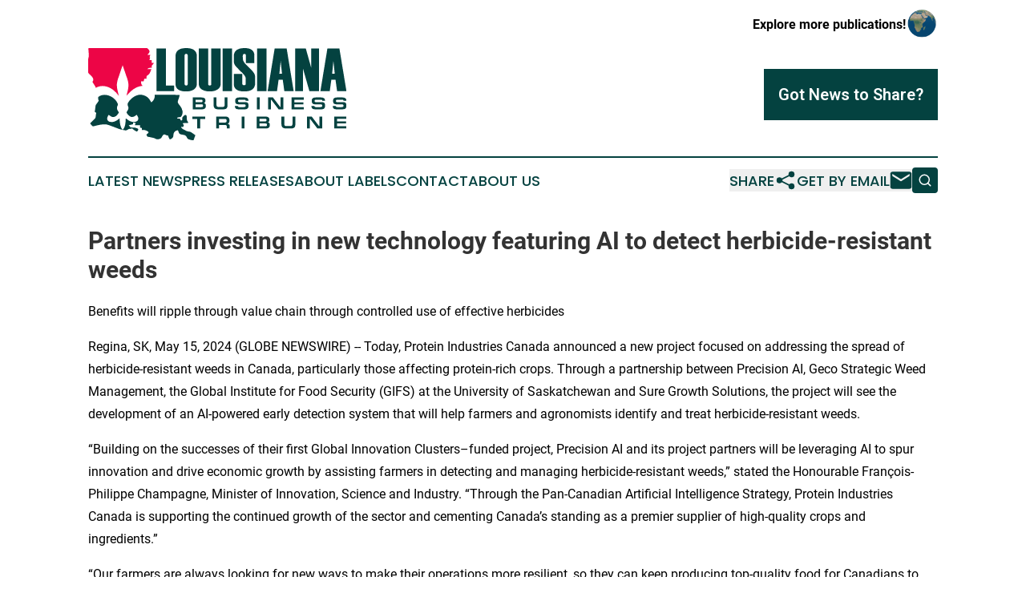

--- FILE ---
content_type: text/html;charset=utf-8
request_url: https://www.louisianabusinesstribune.com/article/711801930-partners-investing-in-new-technology-featuring-ai-to-detect-herbicide-resistant-weeds
body_size: 8185
content:
<!DOCTYPE html>
<html lang="en">
<head>
  <title>Partners investing in new technology featuring AI to detect herbicide-resistant weeds | Louisiana Business Tribune</title>
  <meta charset="utf-8">
  <meta name="viewport" content="width=device-width, initial-scale=1">
    <meta name="description" content="Louisiana Business Tribune is an online news publication focusing on business &amp; economy in the Louisiana: Fresh news on business and economy in Louisiana">
    <link rel="icon" href="https://cdn.newsmatics.com/agp/sites/louisianabusinesstribune-favicon-1.png" type="image/png">
  <meta name="csrf-token" content="xHWfUdANJIu9qKnfnJVz-4drphGH4w20uaXossihoYs=">
  <meta name="csrf-param" content="authenticity_token">
  <link href="/css/styles.min.css?v1d0b8e25eaccc1ca72b30a2f13195adabfa54991" rel="stylesheet" data-turbo-track="reload">
  <link rel="stylesheet" href="/plugins/vanilla-cookieconsent/cookieconsent.css?v1d0b8e25eaccc1ca72b30a2f13195adabfa54991">
  
<style type="text/css">
    :root {
        --color-primary-background: rgba(4, 66, 64, 0.1);
        --color-primary: #044240;
        --color-secondary: #ea0445;
    }
</style>

  <script type="importmap">
    {
      "imports": {
          "adController": "/js/controllers/adController.js?v1d0b8e25eaccc1ca72b30a2f13195adabfa54991",
          "alertDialog": "/js/controllers/alertDialog.js?v1d0b8e25eaccc1ca72b30a2f13195adabfa54991",
          "articleListController": "/js/controllers/articleListController.js?v1d0b8e25eaccc1ca72b30a2f13195adabfa54991",
          "dialog": "/js/controllers/dialog.js?v1d0b8e25eaccc1ca72b30a2f13195adabfa54991",
          "flashMessage": "/js/controllers/flashMessage.js?v1d0b8e25eaccc1ca72b30a2f13195adabfa54991",
          "gptAdController": "/js/controllers/gptAdController.js?v1d0b8e25eaccc1ca72b30a2f13195adabfa54991",
          "hamburgerController": "/js/controllers/hamburgerController.js?v1d0b8e25eaccc1ca72b30a2f13195adabfa54991",
          "labelsDescription": "/js/controllers/labelsDescription.js?v1d0b8e25eaccc1ca72b30a2f13195adabfa54991",
          "searchController": "/js/controllers/searchController.js?v1d0b8e25eaccc1ca72b30a2f13195adabfa54991",
          "videoController": "/js/controllers/videoController.js?v1d0b8e25eaccc1ca72b30a2f13195adabfa54991",
          "navigationController": "/js/controllers/navigationController.js?v1d0b8e25eaccc1ca72b30a2f13195adabfa54991"          
      }
    }
  </script>
  <script>
      (function(w,d,s,l,i){w[l]=w[l]||[];w[l].push({'gtm.start':
      new Date().getTime(),event:'gtm.js'});var f=d.getElementsByTagName(s)[0],
      j=d.createElement(s),dl=l!='dataLayer'?'&l='+l:'';j.async=true;
      j.src='https://www.googletagmanager.com/gtm.js?id='+i+dl;
      f.parentNode.insertBefore(j,f);
      })(window,document,'script','dataLayer','GTM-KGCXW2X');
  </script>

  <script>
    window.dataLayer.push({
      'cookie_settings': 'delta'
    });
  </script>
</head>
<body class="df-5 is-subpage">
<noscript>
  <iframe src="https://www.googletagmanager.com/ns.html?id=GTM-KGCXW2X"
          height="0" width="0" style="display:none;visibility:hidden"></iframe>
</noscript>
<div class="layout">

  <!-- Top banner -->
  <div class="max-md:hidden w-full content universal-ribbon-inner flex justify-end items-center">
    <a href="https://www.affinitygrouppublishing.com/" target="_blank" class="brands">
      <span class="font-bold text-black">Explore more publications!</span>
      <div>
        <img src="/images/globe.png" height="40" width="40" class="icon-globe"/>
      </div>
    </a>
  </div>
  <header data-controller="hamburger">
  <div class="content">
    <div class="header-top">
      <div class="flex gap-2 masthead-container justify-between items-center">
        <div class="mr-4 logo-container">
          <a href="/">
              <img src="https://cdn.newsmatics.com/agp/sites/louisianabusinesstribune-logo-1.svg" alt="Louisiana Business Tribune"
                class="max-md:!h-[60px] lg:!max-h-[115px]" height="364559"
                width="auto" />
          </a>
        </div>
        <button class="hamburger relative w-8 h-6">
          <span aria-hidden="true"
            class="block absolute h-[2px] w-9 bg-[--color-primary] transform transition duration-500 ease-in-out -translate-y-[15px]"></span>
          <span aria-hidden="true"
            class="block absolute h-[2px] w-7 bg-[--color-primary] transform transition duration-500 ease-in-out translate-x-[7px]"></span>
          <span aria-hidden="true"
            class="block absolute h-[2px] w-9 bg-[--color-primary] transform transition duration-500 ease-in-out translate-y-[15px]"></span>
        </button>
        <a href="/submit-news" class="max-md:hidden button button-upload-content button-primary w-fit">
          <span>Got News to Share?</span>
        </a>
      </div>
      <!--  Screen size line  -->
      <div class="absolute bottom-0 -ml-[20px] w-screen h-[1px] bg-[--color-primary] z-50 md:hidden">
      </div>
    </div>
    <!-- Navigation bar -->
    <div class="navigation is-hidden-on-mobile" id="main-navigation">
      <div class="w-full md:hidden">
        <div data-controller="search" class="relative w-full">
  <div data-search-target="form" class="relative active">
    <form data-action="submit->search#performSearch" class="search-form">
      <input type="text" name="query" placeholder="Search..." data-search-target="input" class="search-input md:hidden" />
      <button type="button" data-action="click->search#toggle" data-search-target="icon" class="button-search">
        <img height="18" width="18" src="/images/search.svg" />
      </button>
    </form>
  </div>
</div>

      </div>
      <nav class="navigation-part">
          <a href="/latest-news" class="nav-link">
            Latest News
          </a>
          <a href="/press-releases" class="nav-link">
            Press Releases
          </a>
          <a href="/about-labels" class="nav-link">
            About Labels
          </a>
          <a href="/contact" class="nav-link">
            Contact
          </a>
          <a href="/about" class="nav-link">
            About Us
          </a>
      </nav>
      <div class="w-full md:w-auto md:justify-end">
        <div data-controller="navigation" class="header-actions hidden">
  <button class="nav-link flex gap-1 items-center" onclick="window.ShareDialog.openDialog()">
    <span data-navigation-target="text">
      Share
    </span>
    <span class="icon-share"></span>
  </button>
  <button onclick="window.AlertDialog.openDialog()" class="nav-link nav-link-email flex items-center gap-1.5">
    <span data-navigation-target="text">
      Get by Email
    </span>
    <span class="icon-mail"></span>
  </button>
  <div class="max-md:hidden">
    <div data-controller="search" class="relative w-full">
  <div data-search-target="form" class="relative active">
    <form data-action="submit->search#performSearch" class="search-form">
      <input type="text" name="query" placeholder="Search..." data-search-target="input" class="search-input md:hidden" />
      <button type="button" data-action="click->search#toggle" data-search-target="icon" class="button-search">
        <img height="18" width="18" src="/images/search.svg" />
      </button>
    </form>
  </div>
</div>

  </div>
</div>

      </div>
      <a href="/submit-news" class="md:hidden uppercase button button-upload-content button-primary w-fit">
        <span>Got News to Share?</span>
      </a>
      <a href="https://www.affinitygrouppublishing.com/" target="_blank" class="nav-link-agp">
        Explore more publications!
        <img src="/images/globe.png" height="35" width="35" />
      </a>
    </div>
  </div>
</header>

  <div id="main-content" class="content">
    <div id="flash-message"></div>
    <h1>Partners investing in new technology featuring AI to detect herbicide-resistant weeds</h1>
<div class="press-release">
  <h2>Benefits will ripple through value chain through controlled use of effective herbicides</h2>
      <p>Regina, SK, May  15, 2024  (GLOBE NEWSWIRE) -- Today, Protein Industries Canada announced a new project focused on addressing the spread of herbicide-resistant weeds in Canada, particularly those affecting protein-rich crops. Through a partnership between Precision AI, Geco Strategic Weed Management, the Global Institute for Food Security (GIFS) at the University of Saskatchewan and Sure Growth Solutions, the project will see the development of an AI-powered early detection system that will help farmers and agronomists identify and treat herbicide-resistant weeds.</p>   <p>&#x201C;Building on the successes of their first Global Innovation Clusters&#x2013;funded project, Precision AI and its project partners will be leveraging AI to spur innovation and drive economic growth by assisting farmers in detecting and managing herbicide-resistant weeds,&#x201D; stated the Honourable Fran&#xE7;ois-Philippe Champagne, Minister of Innovation, Science and Industry. &#x201C;Through the Pan-Canadian Artificial Intelligence Strategy, Protein Industries Canada is supporting the continued growth of the sector and cementing Canada&#x2019;s standing as a premier supplier of high-quality crops and ingredients.&#x201D;</p>   <p>&#x201C;Our farmers are&#xA0;always looking for new ways to make their operations more resilient, so they can keep producing top-quality food for Canadians to enjoy. This innovative AI-powered system will help treat herbicide-resistant weeds more effectively, helping farmers improve the quality of protein-rich crops and enhancing the whole value chain,&#x201D; said The Honourable Lawrence MacAulay, Minister of Agriculture and Agri-Food.</p>   <p>The partners will build off of technology developed in a project led by Precision AI under Protein Industries Canada&#x2019;s first round of funding. They&#x2019;ll add to it a new software application that utilizes drone and satellite imagery to examine each weed in the field with plant-level precision, leveraging advanced AI techniques to deliver timely alerts to farmers about potential resistance issues.</p>   <p>&#x201C;Strong primary agriculture is the foundation of Canada&#x2019;s agrifood sector, so it&#x2019;s important that farmers have the tools they need to continue to grow the crops that will become the protein ingredients of the future," Protein Industries Canada CEO Bill Greuel said. &#x201C;Investments into AI technology are helping develop and commercialize such tools, creating benefits that ripple through the plant protein ecosystem and out to Canadian families.&#x201D;</p>   <p>The development and adoption of AI technology can help farmers and agronomists address herbicide-resistant weeds more sustainably and more effectively. By identifying and targeting specific weeds using prescribed herbicides, farmers can reduce their crop inputs and field passes, while increasing yields and improving crop quality. The benefits of the new technology are expected to affect the full value chain, improving the ingredient supply chain and leading to a more consistent, high-quality supply of products for ingredient processors and food manufacturers.</p>   <p>&#x201C;By using AI to detect resistance early and provide precision herbicide application, we have a realistic path to reducing or even eliminating resistant strains in Canada. We look forward to our collaboration with Protein Industries Canada, Geco Strategic Weed Management, Global Institute for Food Security and Sure Growth Solutions in the essential work of helping conquer herbicide-resistant weeds, which are a growing threat to Canadian producers,&#x201D; Founder and CEO of Precision AI Dan McCann said.</p>   <p>&#x201C;A weed population evolves over years and disrupts crop yields over hundreds of acres. Geco is working with a range of weed detection technologies to provide our 50-plus farms with predictive weed control and resistance detection. We are looking forward to quantifying the value to the farm that will be achieved at plant-level resolution,&#x201D; Geco Founder and CEO Greg Stewart said.</p>   <p>&#x201C;The Global Institute for Food Security is pleased to collaborate on this important project to advance innovation for the more precise treatment of herbicide-resistant weeds,&#x201D; said Steven Webb (PhD), Chief Executive Officer of GIFS. &#x201C;Working together using essential analytical tools and AI models, we will help make crop protection more efficient and provide economic benefits to farmers, leading to more sustainable production of safe and nutritious food.&#x201D;</p>   <p>&#x201C;By empowering businesses to thrive through strategic guidance, AI technology can unleash hidden opportunities to grow agriculture forward.&#xA0;We&#x2019;re proud to be working with our project partners to help create and commercialize the technology that can help Canadian farmers move their own agriculture work forward, while managing the weeds that are of most concern in their fields,&#x201D; said Sure Growth Solutions Founder Terry Aberhart.</p>   <p>A total of $6.2 million has been committed to the project, with Protein Industries Canada investing $2.8 million and the partners investing the remainder. Protein Industries Canada&#x2019;s artificial intelligence stream is funded as part of the Pan-Canadian Artificial Intelligence Strategy, through which the Government of Canada is investing in efforts to drive the adoption of artificial intelligence across Canada's economy and society.</p>   <p>Protein Industries Canada is one of Canada&#x2019;s five Global Innovation Clusters. Protein Industries Canada and our members are working to embrace the $25 billion opportunity presented by Canada&#x2019;s ingredient manufacturing, food processing and bio-product sector. Projects such as these add value to, and create new markets for, Canadian crops, generating local jobs and supporting new economic development in locations across Canada. More information can be found at <a href="https://www.globenewswire.com/Tracker?data=UZ74m4CS5aUlyw_W7ZqFubwCxzYP9h3D-n-6_ndXPEZ6cyVR7Lz4blV4d_faNT12KjvRTm3aVcsKH4xqBRB-k_wWXJXwIolcfhgn5_DGCekFJoepdpcUTJB4UOiAtVNL" rel="nofollow" target="_blank">www.theroadto25billion.ca</a>.</p>   <p>&#xA0;</p>   <p>--</p>   <p>&#xA0;</p>   <p><b>About Precision AI</b></p>   <p>Precision AI is on a mission to accelerate artificial intelligence-based farming practices to create healthier, happier, and more profitable farms. By leveraging custom-built AI technology in drones, Precision AI takes crop production decisions from a whole field to an individual plant level. Transforming the industry's dependence on bulkier technology for decades, the outcome of these solutions helps craft the machines of tomorrow that will feed the world.</p>   <p>With headquarters in North America, Precision AI is scaling rapidly with an elite team dedicated to solving the agricultural challenges of farms around the world.</p>   <p><b>&#xA0;</b></p>   <p><b>About Geco Strategic Weed Management</b></p>   <p>Geco leverages all available data on and above farm fields into agronomic models to nip weed problems in the bud. They with North American farms on their most challenging weed issues. Learn more at https://geco-ag.com.</p>   <p><b>&#xA0;</b></p>   <p><b>About the Global Institute for Food Security</b></p>   <p>The Global Institute for Food Security (GIFS) works with partners to discover, develop and deliver innovative solutions for the production of globally sustainable food. Founded by Nutrien, the Government of Saskatchewan and the University of Saskatchewan (USask), GIFS is agriculture&#x2019;s innovation catalyst, connecting the agri-food ecosystem, advancing innovation and bridging the gap to commercialization to deliver resilient and sustainable food security for all stakeholders.</p>   <p>Learn more about GIFS at <a href="https://www.globenewswire.com/Tracker?data=amL4WEsyHPZ3HKQZLovXUoFZ-NN0HVOUh9M2SxWSw_Kv5UmTkhDaWcPhdDo66dqWdhKAiyQyY0bSqPA2uuUPZg==" rel="nofollow" target="_blank">gifs.ca</a>.</p>   <p><b>&#xA0;</b></p>   <p><b>About Sure Growth Solutions</b></p>   <p>Sure Growth is a trusted business consulting firm dedicated to helping organizations achieve their full potential. With a focus on strategic insights, operational excellence and customized solutions, they partner with businesses across industries to drive sustainable growth and profitability.</p>   <p>Their team of seasoned consultants brings extensive experience and industry expertise to every engagement. They collaborate closely with clients to understand their unique challenges and goals, developing tailored strategies that deliver measurable results.</p>   <p>Sure Growth offers a comprehensive suite of services of 10-step proven processes. Where they streamline operations, expand market reach or enhance profitability, their proven methodologies and practical solutions can empower the business to thrive in today's competitive landscape.</p> <img class="__GNW8366DE3E__IMG" src="https://www.globenewswire.com/newsroom/ti?nf=OTExNzc3NyM2MjUyNTQyIzIyMDI5ODk="> <br><img src="https://ml.globenewswire.com/media/ZWMwMzBkNzctMzM0Zi00NjQyLTg0MzktYTNlZTNiOTExM2I3LTEyMTQ1NDI=/tiny/Protein-Industries-Canada.png" referrerpolicy="no-referrer-when-downgrade"><pre>Miranda Burski
Protein Industries Canada
306-581-1340
miranda@proteinsupercluster.ca
</pre>
    <p>
  Legal Disclaimer:
</p>
<p>
  EIN Presswire provides this news content "as is" without warranty of any kind. We do not accept any responsibility or liability
  for the accuracy, content, images, videos, licenses, completeness, legality, or reliability of the information contained in this
  article. If you have any complaints or copyright issues related to this article, kindly contact the author above.
</p>
<img class="prtr" src="https://www.einpresswire.com/tracking/article.gif?t=5&a=Thv2V1TfAnYjsfO9&i=8QP57XxThCzeXEli" alt="">
</div>

  </div>
</div>
<footer class="footer footer-with-line">
  <div class="content flex flex-col">
    <p class="footer-text text-sm mb-4 order-2 lg:order-1">© 1995-2026 Newsmatics Inc. dba Affinity Group Publishing &amp; Louisiana Business Tribune. All Rights Reserved.</p>
    <div class="footer-nav lg:mt-2 mb-[30px] lg:mb-0 flex gap-7 flex-wrap justify-center order-1 lg:order-2">
        <a href="/about" class="footer-link">About</a>
        <a href="/archive" class="footer-link">Press Release Archive</a>
        <a href="/submit-news" class="footer-link">Submit Press Release</a>
        <a href="/legal/terms" class="footer-link">Terms &amp; Conditions</a>
        <a href="/legal/dmca" class="footer-link">Copyright/DMCA Policy</a>
        <a href="/legal/privacy" class="footer-link">Privacy Policy</a>
        <a href="/contact" class="footer-link">Contact</a>
    </div>
  </div>
</footer>
<div data-controller="dialog" data-dialog-url-value="/" data-action="click->dialog#clickOutside">
  <dialog
    class="modal-shadow fixed backdrop:bg-black/20 z-40 text-left bg-white rounded-full w-[350px] h-[350px] overflow-visible"
    data-dialog-target="modal"
  >
    <div class="text-center h-full flex items-center justify-center">
      <button data-action="click->dialog#close" type="button" class="modal-share-close-button">
        ✖
      </button>
      <div>
        <div class="mb-4">
          <h3 class="font-bold text-[28px] mb-3">Share us</h3>
          <span class="text-[14px]">on your social networks:</span>
        </div>
        <div class="flex gap-6 justify-center text-center">
          <a href="https://www.facebook.com/sharer.php?u=https://www.louisianabusinesstribune.com" class="flex flex-col items-center font-bold text-[#4a4a4a] text-sm" target="_blank">
            <span class="h-[55px] flex items-center">
              <img width="40px" src="/images/fb.png" alt="Facebook" class="mb-2">
            </span>
            <span class="text-[14px]">
              Facebook
            </span>
          </a>
          <a href="https://www.linkedin.com/sharing/share-offsite/?url=https://www.louisianabusinesstribune.com" class="flex flex-col items-center font-bold text-[#4a4a4a] text-sm" target="_blank">
            <span class="h-[55px] flex items-center">
              <img width="40px" height="40px" src="/images/linkedin.png" alt="LinkedIn" class="mb-2">
            </span>
            <span class="text-[14px]">
            LinkedIn
            </span>
          </a>
        </div>
      </div>
    </div>
  </dialog>
</div>

<div data-controller="alert-dialog" data-action="click->alert-dialog#clickOutside">
  <dialog
    class="fixed backdrop:bg-black/20 modal-shadow z-40 text-left bg-white rounded-full w-full max-w-[450px] aspect-square overflow-visible"
    data-alert-dialog-target="modal">
    <div class="flex items-center text-center -mt-4 h-full flex-1 p-8 md:p-12">
      <button data-action="click->alert-dialog#close" type="button" class="modal-close-button">
        ✖
      </button>
      <div class="w-full" data-alert-dialog-target="subscribeForm">
        <img class="w-8 mx-auto mb-4" src="/images/agps.svg" alt="AGPs" />
        <p class="md:text-lg">Get the latest news on this topic.</p>
        <h3 class="dialog-title mt-4">SIGN UP FOR FREE TODAY</h3>
        <form data-action="submit->alert-dialog#submit" method="POST" action="/alerts">
  <input type="hidden" name="authenticity_token" value="xHWfUdANJIu9qKnfnJVz-4drphGH4w20uaXossihoYs=">

  <input data-alert-dialog-target="fullnameInput" type="text" name="fullname" id="fullname" autocomplete="off" tabindex="-1">
  <label>
    <input data-alert-dialog-target="emailInput" placeholder="Email address" name="email" type="email"
      value=""
      class="rounded-xs mb-2 block w-full bg-white px-4 py-2 text-gray-900 border-[1px] border-solid border-gray-600 focus:border-2 focus:border-gray-800 placeholder:text-gray-400"
      required>
  </label>
  <div class="text-red-400 text-sm" data-alert-dialog-target="errorMessage"></div>

  <input data-alert-dialog-target="timestampInput" type="hidden" name="timestamp" value="1768760019" autocomplete="off" tabindex="-1">

  <input type="submit" value="Sign Up"
    class="!rounded-[3px] w-full mt-2 mb-4 bg-primary px-5 py-2 leading-5 font-semibold text-white hover:color-primary/75 cursor-pointer">
</form>
<a data-action="click->alert-dialog#close" class="text-black underline hover:no-underline inline-block mb-4" href="#">No Thanks</a>
<p class="text-[15px] leading-[22px]">
  By signing to this email alert, you<br /> agree to our
  <a href="/legal/terms" class="underline text-primary hover:no-underline" target="_blank">Terms & Conditions</a>
</p>

      </div>
      <div data-alert-dialog-target="checkEmail" class="hidden">
        <img class="inline-block w-9" src="/images/envelope.svg" />
        <h3 class="dialog-title">Check Your Email</h3>
        <p class="text-lg mb-12">We sent a one-time activation link to <b data-alert-dialog-target="userEmail"></b>.
          Just click on the link to
          continue.</p>
        <p class="text-lg">If you don't see the email in your inbox, check your spam folder or <a
            class="underline text-primary hover:no-underline" data-action="click->alert-dialog#showForm" href="#">try
            again</a>
        </p>
      </div>

      <!-- activated -->
      <div data-alert-dialog-target="activated" class="hidden">
        <img class="w-8 mx-auto mb-4" src="/images/agps.svg" alt="AGPs" />
        <h3 class="dialog-title">SUCCESS</h3>
        <p class="text-lg">You have successfully confirmed your email and are subscribed to <b>
            Louisiana Business Tribune
          </b> daily
          news alert.</p>
      </div>
      <!-- alreadyActivated -->
      <div data-alert-dialog-target="alreadyActivated" class="hidden">
        <img class="w-8 mx-auto mb-4" src="/images/agps.svg" alt="AGPs" />
        <h3 class="dialog-title">Alert was already activated</h3>
        <p class="text-lg">It looks like you have already confirmed and are receiving the <b>
            Louisiana Business Tribune
          </b> daily news
          alert.</p>
      </div>
      <!-- activateErrorMessage -->
      <div data-alert-dialog-target="activateErrorMessage" class="hidden">
        <img class="w-8 mx-auto mb-4" src="/images/agps.svg" alt="AGPs" />
        <h3 class="dialog-title">Oops!</h3>
        <p class="text-lg mb-4">It looks like something went wrong. Please try again.</p>
        <form data-action="submit->alert-dialog#submit" method="POST" action="/alerts">
  <input type="hidden" name="authenticity_token" value="xHWfUdANJIu9qKnfnJVz-4drphGH4w20uaXossihoYs=">

  <input data-alert-dialog-target="fullnameInput" type="text" name="fullname" id="fullname" autocomplete="off" tabindex="-1">
  <label>
    <input data-alert-dialog-target="emailInput" placeholder="Email address" name="email" type="email"
      value=""
      class="rounded-xs mb-2 block w-full bg-white px-4 py-2 text-gray-900 border-[1px] border-solid border-gray-600 focus:border-2 focus:border-gray-800 placeholder:text-gray-400"
      required>
  </label>
  <div class="text-red-400 text-sm" data-alert-dialog-target="errorMessage"></div>

  <input data-alert-dialog-target="timestampInput" type="hidden" name="timestamp" value="1768760019" autocomplete="off" tabindex="-1">

  <input type="submit" value="Sign Up"
    class="!rounded-[3px] w-full mt-2 mb-4 bg-primary px-5 py-2 leading-5 font-semibold text-white hover:color-primary/75 cursor-pointer">
</form>
<a data-action="click->alert-dialog#close" class="text-black underline hover:no-underline inline-block mb-4" href="#">No Thanks</a>
<p class="text-[15px] leading-[22px]">
  By signing to this email alert, you<br /> agree to our
  <a href="/legal/terms" class="underline text-primary hover:no-underline" target="_blank">Terms & Conditions</a>
</p>

      </div>

      <!-- deactivated -->
      <div data-alert-dialog-target="deactivated" class="hidden">
        <img class="w-8 mx-auto mb-4" src="/images/agps.svg" alt="AGPs" />
        <h3 class="dialog-title">You are Unsubscribed!</h3>
        <p class="text-lg">You are no longer receiving the <b>
            Louisiana Business Tribune
          </b>daily news alert.</p>
      </div>
      <!-- alreadyDeactivated -->
      <div data-alert-dialog-target="alreadyDeactivated" class="hidden">
        <img class="w-8 mx-auto mb-4" src="/images/agps.svg" alt="AGPs" />
        <h3 class="dialog-title">You have already unsubscribed!</h3>
        <p class="text-lg">You are no longer receiving the <b>
            Louisiana Business Tribune
          </b> daily news alert.</p>
      </div>
      <!-- deactivateErrorMessage -->
      <div data-alert-dialog-target="deactivateErrorMessage" class="hidden">
        <img class="w-8 mx-auto mb-4" src="/images/agps.svg" alt="AGPs" />
        <h3 class="dialog-title">Oops!</h3>
        <p class="text-lg">Try clicking the Unsubscribe link in the email again and if it still doesn't work, <a
            href="/contact">contact us</a></p>
      </div>
    </div>
  </dialog>
</div>

<script src="/plugins/vanilla-cookieconsent/cookieconsent.umd.js?v1d0b8e25eaccc1ca72b30a2f13195adabfa54991"></script>
  <script src="/js/cookieconsent.js?v1d0b8e25eaccc1ca72b30a2f13195adabfa54991"></script>

<script type="module" src="/js/app.js?v1d0b8e25eaccc1ca72b30a2f13195adabfa54991"></script>
</body>
</html>


--- FILE ---
content_type: image/svg+xml
request_url: https://cdn.newsmatics.com/agp/sites/louisianabusinesstribune-logo-1.svg
body_size: 10488
content:
<?xml version="1.0" encoding="UTF-8" standalone="no"?>
<svg
   xmlns:dc="http://purl.org/dc/elements/1.1/"
   xmlns:cc="http://creativecommons.org/ns#"
   xmlns:rdf="http://www.w3.org/1999/02/22-rdf-syntax-ns#"
   xmlns:svg="http://www.w3.org/2000/svg"
   xmlns="http://www.w3.org/2000/svg"
   xml:space="preserve"
   width="10.202521in"
   height="3.6455982in"
   version="1.0"
   shape-rendering="geometricPrecision"
   text-rendering="geometricPrecision"
   image-rendering="optimizeQuality"
   fill-rule="evenodd"
   clip-rule="evenodd"
   viewBox="0 0 1020253 364559.81"
   id="svg18"><metadata
   id="metadata24"><rdf:RDF><cc:Work
       rdf:about=""><dc:format>image/svg+xml</dc:format><dc:type
         rdf:resource="http://purl.org/dc/dcmitype/StillImage" /></cc:Work></rdf:RDF></metadata><defs
   id="defs22" />
 <g
   id="Layer_x0020_1"
   transform="translate(-74520.931,-93606.255)">
  <metadata
   id="CorelCorpID_0Corel-Layer" />
  <path
   fill="#044240"
   d="m 271389,419637 1157,-5609 c -2522,-2680 -4896,-2793 -8923,-4292 -5142,-1916 -4981,-1898 -10775,-1859 -16227,110 -9294,-1264 -18070,-8479 199,-179 526,-681 648,-479 l 16042,-4161 188,-6254 c 3592,279 8068,711 10569,2085 -936,3717 -2144,3693 -3119,7804 l 20324,395 c 1351,3525 -211,5169 -119,9276 l 7067,1889 485,8051 c 8348,-1764 13544,193 19733,3244 8827,4358 7952,6728 1285,11974 l -2769,2097 c 273,3973 663,4553 2855,6944 l 1951,2159 c 6046,834 16643,3094 23677,4952 8862,2347 9790,7582 22228,3837 9889,-2980 8744,-7982 13981,-14939 5244,-6962 12105,98 15323,631 8637,1430 2082,-3647 8024,9014 1130,2403 2900,5300 4101,7248 14433,-5401 13402,-12128 14255,-19168 1347,-11111 6724,-14879 16839,-17544 3501,5725 1934,1680 3998,8988 3093,10944 18986,7009 26237,12247 7923,5725 4976,10784 11248,13990 5719,2918 13732,4458 20988,4488 l 7209,-19787 c -5543,-3801 -13443,-10222 -18772,-12744 -5339,-2522 -11623,-1291 -18567,-4976 l -3599,-2614 c -6769,-2218 -13446,-6462 -15388,-12592 l 8012,51 2906,-5963 c -1775,-5160 -3066,-3534 -4372,-8411 8687,-1535 12785,-1425 22145,-1532 -1026,-3929 -2302,-4503 -4402,-7926 -4256,-6944 1952,-27555 -9838,-23040 -3221,2242 -7004,5440 -8758,8170 -2532,3922 -250,5665 -1437,10516 -62,256 -229,571 -289,773 -59,200 -309,863 -360,729 -50,-131 -231,494 -395,708 -5523,2076 -5252,-2641 -8274,-6617 l -10579,-268 1642,-4854 c 10288,-1237 11257,1344 16170,-6338 2543,-3976 4512,-13231 3798,-18647 -4993,-7647 2531,-4982 -16265,-28650 -7864,-9900 2775,-17538 4390,-35457 l -98541,-154 c 1579,10608 -2133,21544 -12938,29565 -4633,-3640 -6825,-17238 -24223,-25390 -4946,-2317 -9753,-3709 -14478,-4256 l -3174,-6 -166,-241 c -7653,-241 -15144,1722 -22767,5580 -10611,5371 -20893,15099 -26517,24637 -9273,15727 10763,15894 -7257,38975 2582,6838 9137,14380 15540,17268 10977,4943 19587,-3458 24575,-7090 10338,10707 9704,26193 -7837,28230 -7185,833 -13794,-1076 -19471,-3768 -7147,-3397 -10731,-8012 -15486,-10195 -741,17467 -1562,34267 -12048,45031 -10091,-9268 -11704,-28451 -12254,-45031 -4089,1903 -16217,15629 -33821,14154 -18499,-1556 -18692,-15421 -9381,-28254 5464,2539 10541,11304 22541,7920 9928,-2802 12376,-10329 18029,-16968 -2207,-5368 -7557,-8517 -7840,-17258 -339,-10196 6237,-10838 1886,-20444 -11453,-25319 -50479,-44258 -76386,-23617 20,1329 65,2932 127,4868 440,13577 7364,2698 -5192,20780 -4560,6567 -4842,5053 -5681,14948 -491,5832 -2201,13208 -2343,17845 6742,3883 5597,4003 4246,13065 -1136,7613 -92,9766 -4446,14308 -5654,5892 -14106,12982 -18145,18329 1035,2603 7941,9827 10225,11629 3843,1291 40475,-13782 62908,-5124 5942,2293 11769,4437 17726,6558 11340,4039 24072,10165 36453,12399 11801,2132 14478,3931 20474,-366 9169,-6576 11492,-420 17856,-5957 2171,3643 13979,11902 18877,13407 2897,-2144 2807,-3721 4524,-4437 z"
   id="path3" />
 </g>
 <g
   id="Layer_x0020_2"
   transform="translate(-74520.931,-93606.255)">
  <metadata
   id="CorelCorpID_1Corel-Layer" />
  <path
   fill="#ed0546"
   d="m 288906,243291 c -2040,-6969 -5234,-1544 -5240,-17952 l 10245,-36 2195,-10632 8530,-137 c 0,-15412 2587,-9247 10778,-18091 1683,-1821 7962,-16120 8836,-19558 l -16681,-351 c 9091,-5460 6531,-4634 18656,-5029 -431,-7316 -1814,-6876 2269,-11659 1377,-1618 4732,-4824 5817,-7402 l -9011,-286 -143,-11030 -8547,-331 2364,-9472 c -1392,-785 -1291,318 -1663,-925 -77,-250 -374,-191 -529,-309 l 3471,-9562 -11421,68 c 2454,-5760 14746,-9841 3367,-22680 -4785,-5398 -5017,-4012 -13467,-3968 H 143172 c -22145,0 -45935,-829 -67874,90 122,10581 3167,26630 740,37542 -838,3771 -1525,3108 -1517,8773 l 366,50453 c 2082,7042 22285,16916 19614,29999 -1900,9318 -8051,-630 5327,20090 1228,1904 3161,5167 3955,7376 393,1092 598,1892 676,2528 22368,-12910 58910,-11037 89335,29583 l 2389,2609 -1368,-3423 c -3727,-20352 -11832,-34681 -2844,-63262 l 18672,-54932 18959,55301 c 9039,28786 1018,43284 -3744,64995 2703,-2186 3022,-3563 6463,-6778 2685,-2513 4657,-4568 7429,-7224 17289,-16592 34294,-23599 49156,-24378 z"
   id="path7" />
 </g>
 <g
   id="Layer_x0020_3"
   transform="translate(-74520.931,-93606.255)">
  <metadata
   id="CorelCorpID_2Corel-Layer" />
  <path
   fill="#044240"
   d="M 414000,263739 H 344595 V 95051 h 37112 v 146999 h 32293 z m 5541,-28877 V 126378 c 0,-21850 14138,-32772 42455,-32772 27914,0 41891,10842 41891,32531 v 108484 c 0,9798 -3896,17350 -11689,22650 -7752,5263 -17911,7914 -30402,7914 -28157,0 -42255,-10122 -42255,-30323 z m 48198,1646 V 121800 c 0,-3373 -1968,-5062 -5903,-5062 -4099,0 -6147,1689 -6147,5062 v 114708 c 0,3373 2048,5060 6147,5060 3935,0 5903,-1687 5903,-5060 z M 511556,95051 h 37112 v 141457 c 0,3373 2088,5060 6226,5060 4056,0 6064,-1687 6064,-5060 V 95051 h 37112 v 139570 c 0,9718 -4056,17229 -12130,22570 -8071,5343 -18434,7994 -31046,7994 -11727,0 -21849,-2410 -30445,-7188 -8593,-4782 -12893,-12491 -12893,-23135 z M 642691,263739 H 605579 V 95051 h 37112 z m 7027,-67635 h 33738 v 38718 c 0,3855 2329,5782 6990,5782 4498,0 6746,-1927 6746,-5742 v -19963 c 0,-6103 -4096,-13294 -12250,-21529 -15784,-15261 -25584,-25544 -29439,-30764 -3858,-5260 -5785,-11005 -5785,-17310 v -18918 c 0,-21850 14338,-32772 42977,-32772 25664,0 38477,9958 38477,29881 v 29198 h -33739 v -30925 c 0,-3333 -1887,-5022 -5662,-5022 -4419,0 -6628,3175 -6628,9519 l 723,10965 c 0,6267 4176,13535 12531,21850 15503,14821 25384,25143 29600,31006 4219,5905 6307,12531 6307,20003 v 21486 c 0,22411 -14338,33618 -43055,33618 -27675,0 -41531,-10203 -41531,-30604 z m 129126,67635 H 741733 V 95051 h 37111 z m 107518,0 h -36871 l -6224,-45306 h -16386 l -6307,45306 H 783703 L 811335,95051 h 47355 z m -46066,-68679 -5303,-50366 -5060,50366 z m 146315,68679 h -38115 l -25504,-89887 v 89887 H 892144 V 95051 h 42175 l 21445,76914 V 95051 h 30847 z m 108161,0 h -36871 l -6224,-45306 h -16386 l -6308,45306 h -36870 l 27632,-168688 h 47354 z m -46067,-68679 -5303,-50366 -5059,50366 z"
   id="path11" />
 </g>
 <g
   id="Layer_x0020_4"
   transform="translate(-74520.931,-93606.255)">
  <metadata
   id="CorelCorpID_3Corel-Layer" />
  <path
   fill="#044240"
   d="m 498841,297746 h 22907 c 3118,0 4677,1830 4677,4676 0,3118 -1559,5490 -4609,5490 h -22975 z m -11250,38156 h 36190 c 10641,0 15724,-3727 15724,-13826 0,-7387 -2982,-9420 -7658,-10979 3795,-1220 5828,-2846 5828,-10437 0,-8675 -5760,-11793 -16198,-11793 h -33886 z m 11250,-19654 h 22975 c 5829,0 6439,1695 6439,5286 0,4135 -814,5490 -6846,5490 h -22568 z m 71298,-27381 v 30295 c 0,11386 5557,16740 17418,16740 h 20671 c 12131,0 16807,-4337 16807,-16740 v -30295 h -11250 v 29143 c 0,6438 -2643,8540 -8200,8540 h -15521 c -6031,0 -8675,-1966 -8675,-8472 v -29211 z m 121789,0 h -19112 c -12538,0 -17418,3796 -17418,13284 0,11928 4676,14165 17486,14165 h 16672 c 6438,0 7184,1897 7184,5286 0,3796 -1897,5422 -6845,5422 h -18841 c -3185,0 -5558,-2169 -5558,-4473 h -11250 c 0,9082 3592,13351 15588,13351 h 22704 c 11115,0 15453,-4337 15453,-14300 0,-13080 -5016,-14165 -15385,-14165 h -20536 c -3117,0 -5422,-542 -5422,-4811 0,-3593 2237,-4880 5422,-4880 h 18909 c 4744,0 5761,1491 5761,4405 h 11251 c 0,-9082 -4677,-13284 -16063,-13284 z m 60657,0 h -11250 v 47035 h 11250 z m 32939,0 v 47035 h 11250 v -37682 h 1559 l 28261,37682 h 19316 v -47035 h -11251 v 37683 h -1559 l -28668,-37683 z m 92714,47035 h 48051 v -8878 h -36801 v -10776 h 35649 v -8201 h -35649 v -10301 h 36801 v -8879 h -48051 z m 116164,-47035 h -19113 c -12537,0 -17417,3796 -17417,13284 0,11928 4676,14165 17485,14165 h 16673 c 6438,0 7184,1897 7184,5286 0,3796 -1898,5422 -6845,5422 h -18841 c -3186,0 -5558,-2169 -5558,-4473 h -11250 c 0,9082 3591,13351 15587,13351 h 22705 c 11114,0 15452,-4337 15452,-14300 0,-13080 -5015,-14165 -15384,-14165 h -20536 c -3118,0 -5422,-542 -5422,-4811 0,-3593 2237,-4880 5422,-4880 h 18909 c 4744,0 5761,1491 5761,4405 h 11250 c 0,-9082 -4676,-13284 -16062,-13284 z m 84242,0 h -19112 c -12538,0 -17418,3796 -17418,13284 0,11928 4677,14165 17486,14165 h 16672 c 6439,0 7184,1897 7184,5286 0,3796 -1897,5422 -6845,5422 h -18841 c -3185,0 -5557,-2169 -5557,-4473 h -11251 c 0,9082 3592,13351 15588,13351 h 22704 c 11115,0 15453,-4337 15453,-14300 0,-13080 -5016,-14165 -15385,-14165 h -20535 c -3118,0 -5422,-542 -5422,-4811 0,-3593 2236,-4880 5422,-4880 h 18908 c 4744,0 5761,1491 5761,4405 h 11251 c 0,-9082 -4677,-13284 -16063,-13284 z m -592816,75636 v 9353 h 19655 v 37682 h 11250 v -37682 h 19858 v -9353 z m 105705,9353 h 23517 c 5015,0 6439,2236 6439,7184 0,5083 -1627,7184 -6439,7184 h -23517 z m 42019,37682 v -9760 c 0,-5083 -2982,-6913 -7658,-8471 3456,-2033 6845,-5083 6845,-12267 0,-13352 -6981,-16537 -16740,-16537 h -35717 v 47035 h 11251 v -13962 h 21823 c 6506,0 8946,2033 8946,6642 v 7320 z m 58873,-47035 h -11251 v 47035 h 11251 z m 59144,8878 h 22907 c 3118,0 4676,1830 4676,4676 0,3118 -1558,5490 -4608,5490 h -22975 z m -11251,38157 h 36191 c 10641,0 15724,-3728 15724,-13826 0,-7387 -2982,-9421 -7659,-10979 3796,-1220 5829,-2847 5829,-10437 0,-8676 -5761,-11793 -16198,-11793 h -33887 z m 11251,-19655 h 22975 c 5828,0 6438,1695 6438,5287 0,4134 -813,5489 -6845,5489 h -22568 z m 86524,-27380 v 30295 c 0,11386 5557,16740 17418,16740 h 20670 c 12132,0 16808,-4338 16808,-16740 v -30295 h -11250 v 29143 c 0,6438 -2643,8539 -8200,8539 h -15521 c -6031,0 -8675,-1965 -8675,-8472 v -29210 z m 100689,0 v 47035 h 11250 v -37682 h 1559 l 28261,37682 h 19316 v -47035 h -11250 v 37682 h -1559 l -28668,-37682 z m 107940,47035 h 48052 v -8879 h -36801 v -10776 h 35649 v -8200 h -35649 v -10302 h 36801 v -8878 h -48052 z"
   id="path15" />
 </g>
</svg>
